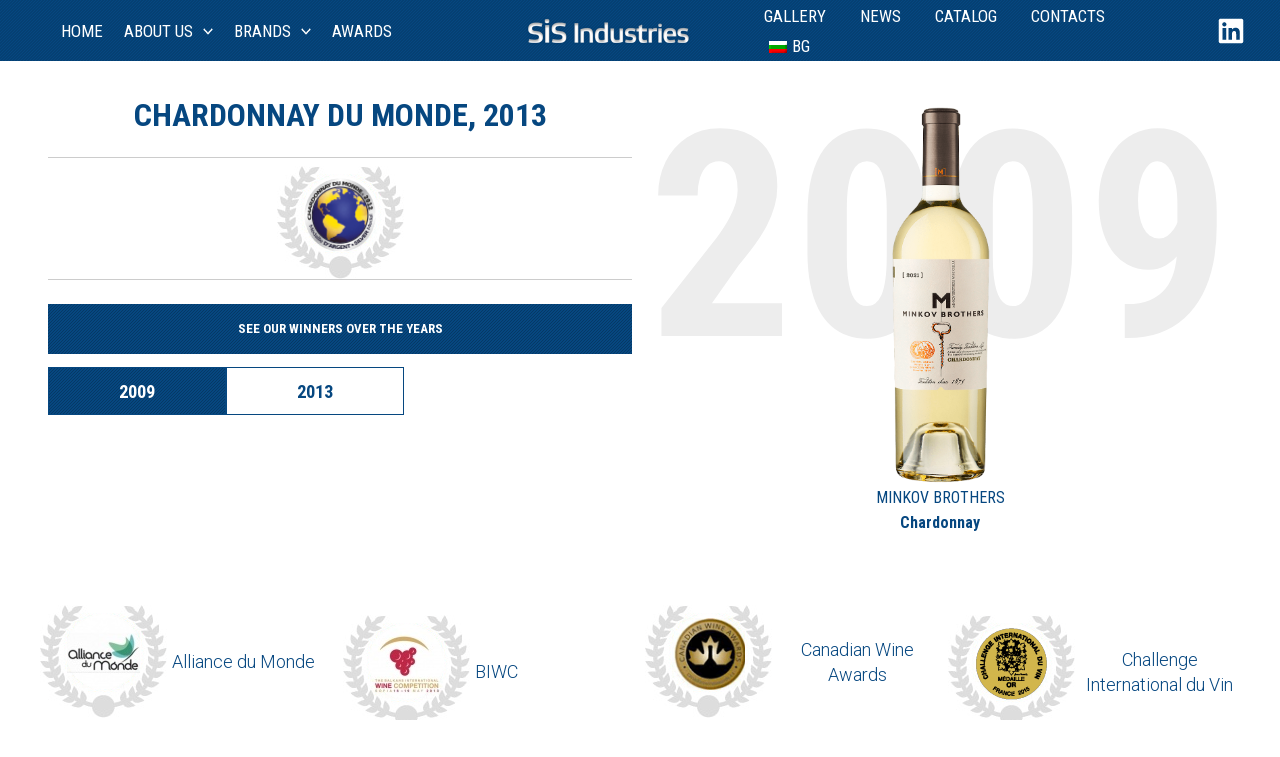

--- FILE ---
content_type: text/css
request_url: https://sisindustries.bg/wp-content/plugins/iws-awards-front-2/css/custom-iwsaf2.css?ver=1.0
body_size: 446
content:
/* AWARDS */
.swiper-horizontal > .swiper-pagination-bullets, .swiper-pagination-bullets.swiper-pagination-horizontal{
    bottom: -2px;
}
.swiper-container-4 {
    position: relative;
    height: 280px;
    margin: 0;
    padding: 0;
}

.swiper4 .swiper {
    width: 100%;
    height: 100%;
    margin-left: auto;
    margin-right: auto;
}

#swiper-wrapper-f147cec79c7a5d17 .swiper-slide, .mySwiper4 .swiper-slide  {
    text-align: center;
    font-size: 18px;
    height: calc((100% - 30px) / 2) !important;
}

.award-logo-wrapper4 {
    display: flex; /* make this a flex container */
    justify-content: flex-start; /* align children along the horizontal line */
    align-items: center; /* align children vertically in the middle */
}

.award-name4 {
    /*margin-left: 10px; !* add some space between the logo and the name *!*/
    text-align: center; /* center the text */
    flex-grow: 1; /* allows the element to grow and take up any remaining space */
}

.award-logo-item4 {
    display: flex; /* make this a flex container */
    justify-content: flex-start; /* align children along the horizontal line */
    align-items: center; /* align children vertically in the middle */
}

.award-logo-container4 {
    display: flex;
    justify-content: center;
    align-items: center;
    margin-right: 5px;
    min-width: 127px;
    height: 113px;
    background: url("/wp-content/uploads/2023/05/award_mask.png") center no-repeat;
}

.award-logo-container4 img {
    width: 73px;
    height: 72px;
    mix-blend-mode: multiply;
    transform: translateY(-8px);
}



--- FILE ---
content_type: text/css
request_url: https://sisindustries.bg/wp-content/plugins/iws-others-filter/css/custom-spirits-filter.css?ver=1.0
body_size: 339
content:

.filter-container {
    margin-bottom: 20px;
    text-align: center; /* Center buttons horizontally */
    border: 1px solid #054379;
}
.filter {
    display: inline-block;
    padding: 10px 20px;
    border: none; /* Remove borders */
    background-color: transparent;
    color: #054379;
    font-size: 1.3em;
    font-family: "Roboto Condensed", sans-serif;
    font-weight: 700;
    line-height: 1;
    cursor: pointer;
    transition: background-color 0.3s ease-in-out;
}
.filter:hover {
    background-color: #054379;
    color: white;
}
.filter.active {
    background-color: #054379;
    color: white;
}

.image-list {
    list-style-type: none;
    padding: 0;
    display: flex;
    flex-wrap: wrap;
    justify-content: center; /* Center horizontally */
    align-items: flex-start; /* Align items to the top */
    height: 100vh; /* Adjust if necessary */
}
.image-list li {
    width: 150px;
    height: 150px;
    margin: 20px;
    overflow: hidden;
    opacity: 1;
    transition: opacity 0.3s ease-in-out;
}
.image-list li.hide {
    display: none; /* Hide instead of removing */
}
.image-list li img {
    width: 100%;
    height: 100%;
    object-fit: contain;
}


--- FILE ---
content_type: text/css
request_url: https://sisindustries.bg/wp-content/plugins/iws-spirits-filter/css/custom-spirits-filter.css?ver=1.0
body_size: 463
content:

.filter-container {
    margin-bottom: 5px;
    text-align: center; /* Center buttons horizontally */
    border: 1px solid #054379;
}
.filter {
    display: inline-block;
    padding: 10px 20px;
    border: none; /* Remove borders */
    background-color: transparent;
    color: #054379;
    font-size: 1.3em;
    font-family: "Roboto Condensed", sans-serif;
    font-weight: 700;
    line-height: 1;
    cursor: pointer;
    transition: background-color 0.3s ease-in-out;
}
.filter:hover {
    background-color: #054379;
    color: white;
}
.filter.active {
    background-color: #054379;
    color: white;
}

.spirtits-box {
    padding: 0 10px;
}
@media screen and (min-width: 640px) {
    .spirtits-box {
        padding: 0 100px;
    }
}

.image-list {
    list-style-type: none;
    padding: 0;
    display: flex;
    flex-wrap: wrap;
    justify-content: center; /* Center horizontally */
    align-items: flex-start; /* Align items to the top */
    align-content: flex-start;
    flex: 1;
    height: auto;
    gap: 5px;
}
.image-list li {
    width: calc(50% - 20px);
    height: 100px;
    margin: 5px;
    overflow: hidden;
    opacity: 1;
    transition: opacity 0.3s ease-in-out;
}

.image-list li img {
    width: 99%;
    height: 100%;
    object-fit: contain;
}



.image-list li img {
    transition: filter 0.5s ease;
}

.image-list li img:hover {
    filter: grayscale(100%);
}

@media screen and (min-width: 640px) {

    .image-list {
        gap: 10px;
    }
    .image-list li {
        width: 150px;
        height: 150px;
    }
}

.image-list li.hide {
    display: none; /* Hide instead of removing */
}

--- FILE ---
content_type: text/css
request_url: https://sisindustries.bg/wp-content/plugins/iws-spirits-front/css/custom-spirits-home.css?ver=1.0
body_size: 288
content:
.swiper-grid-column > .swiper-wrapper {
    flex-direction: row!important;
}

#spirits-home-id .swiper-button-next, #spirits-home-id .swiper-button-prev {
    color: white!important;
}

#spirits-home-id .swiper-wrapper {
}

.swiperHome .swiper-button-next::after, .swiperHome .swiper-button-prev::after {
    color: white!important;
}

#spirits-home-id {
    max-width: 302px;
    height: 540px;
    margin: 0 45px;
}

@media screen and (min-width: 960px) {
    #spirits-home-id {
        max-width: 670px;
        height: 540px;
        margin: 0 50px;
    }
}

.swiper.swiperHome {
    width: 100%;
    height: 100%;
    margin-left: auto;
    margin-right: auto;
}

.swiperHome .swiper-slide {
    text-align: center;
    height: calc((100% - 5px) / 4) !important;
    display: flex;
    justify-content: center;
    align-items: center;
}

@media screen and (min-width: 480px) {
    .swiperHome .swiper-slide {
        text-align: center;
        height: calc((100% - 5px) / 4) !important;
        display: block;
    }
}

.swiper_wrap {
    height: 100%;
    width: 100%;
    position: relative;
    display: block;
    text-align: left;
}

.swiper-button-prev {
    position: absolute;
    top: 50%;
    left: -45px;
    width: 28px;
    height: 60px;
    transform: translateY(-50%);
    margin-top: 0;
}
.swiper-button-next {
    margin-top: 0;
    position: absolute;
    top: 50%;
    right: -45px;
    width: 28px;
    height: 60px;
    transform: translateY(-50%);
}

--- FILE ---
content_type: text/css
request_url: https://sisindustries.bg/wp-content/themes/astra-child/style.css?ver=1.0.1
body_size: 6718
content:
/**
Theme Name: Astra Child
Author: adk
Author URI: https://assen.xyz
Description: Astra is the fastest, fully customizable & beautiful theme suitable for blogs, personal portfolios and business websites. It is very lightweight (less than 50KB on frontend) and offers unparalleled speed. Built with SEO in mind, Astra comes with schema.org code integrated so search engines will love your site. Astra offers plenty of sidebar options and widget areas giving you a full control for customizations. Furthermore, we have included special features and templates so feel free to choose any of your favorite page builder plugin to create pages flexibly. Some of the other features: # WooCommerce Ready # Responsive # Compatible with major plugins # Translation Ready # Extendible with premium addons # Regularly updated # Designed, Developed, Maintained & Supported by Brainstorm Force. Looking for a perfect base theme? Look no further. Astra is fast, fully customizable and beautiful theme!
Version: 1.0.0
License: GNU General Public License v2 or later
License URI: http://www.gnu.org/licenses/gpl-2.0.html
Text Domain: astra-child
Template: astra
*/

/* Debug */
.debug1 {
    padding: 8px;
    position: fixed;
    display: block;
    top: auto;
    bottom: 30px;
    right: 30px;
    left: auto;
    background: yellow;
    z-index: 9000;
    width: 800px;
}

/*************** HOME PAGE **********************/
body {
    overflow-x: hidden;
}

.home-brands-wine .list-container-1 ul li {
    flex-wrap: wrap;
}

@media screen and (max-width: 600px) {
    .ast-logo-title-inline .site-logo-img {
        padding-left: 10px;
    }
}

.award-name4 a {
    text-decoration: none!important;
}

.our-brands-heading .our-brands-h {
    position: absolute;
    top: 2em;
    left: 20px;
}

.home-tabs-container {
    min-height: 741px;
    /*max-height: 741px;*/
    /*background: yellow;*/
}
.test22 {
    /*background: cyan;*/
}
.spirits-container-home {
    /*background: magenta;*/
}

.tabs-container, .tabs-cotainer .front_tabs {
    /*height: 705px;*/
}

.tabs-container .wp-block-ub-tabbed-content-tab-title {
    font-family: "Roboto Condensed", sans-serif;
    font-weight: bold;
}

.front_tabs {
    max-width: 1200px;
    margin: 0 auto;
}

@media screen and (min-width: 420px) {
    .wp-block-ub-tabbed-content-tabs-conten {
        height: 900px;
        background: orange;
    }
}

.front_tabs .wp-block-ub-tabbed-content-tab-title {
    text-transform: uppercase;
}

/*************** FIXES PAGE **********************/
.boxes_wrap .hide_current_page {
    display: none;
}

.box_icon {
    width: 148px;
    height: 148px;
    display: block;
    background: no-repeat center center;
}

.boxes_wrap .box {
    text-align: center;
    display: inline-block;
    /*height: 300px;*/
    width: 300px;
    position: relative;
}

.boxes_wrap .box a {
    position: absolute;
    top: 0;
    left: 0;
    width: 100%;
    height: 100%;
    z-index: 10;
}

/* fix featured images */
@media screen and (max-width: 600px) {
    .container-wine .list-container-1 {
        gap:20px;
    }
    .ast-single-entry-banner[data-post-type="page"] {
        min-height: 98px;

    }
    .ast-single-entry-banner[data-post-type="page"] .ast-container {
        padding: 0;

    }
    .ast-single-entry-banner[data-post-type="page"] .ast-container h1 {
        font-size: 2.2em;
    }
}



.gallery {
    display: flex;
    flex-wrap: wrap;
    margin: 3em 0 3em -0.8em;
    width: 100%;
}

* {
    box-sizing: border-box
}

.gallery-item{
    width:33.333%;
    margin:0;
    padding:0.3em;
}

/* aspect ratio hack*/
.gallery-icon {
    position:relative;
    padding-bottom:100%;
    /* use 56.25% for 16/9 ratio */
}

.custom-heading-sub p.uagb-desc-text {
    text-shadow: 0 3px 5px #000;
}

/* awards page */
#post-1985 .award-logos {
    display: grid;
    grid-template-columns: repeat(1, 1fr);
    gap: 14px; /* adjust this for spacing between logos */
    list-style: none;
    padding: 0;
    width: 90%;
}

#post-1985 .award-logo-item {
    margin-bottom: 10px;
}

#post-1985 .award-logo-item-container {
    display: flex; /* makes the logo and name line up in a row */
    align-items: center; /* vertically centers the logo and name */
}

#post-1985 .award-logo-container {
    position: relative;
    min-width: 127px; /* makes sure the image doesn't overflow its container */
    height: 113px;
    background: url("/wp-content/uploads/2023/05/award_mask.png") center no-repeat;
    background-size: cover; /* or use 'contain' depending on your needs */
}

#post-1985 .award-logo-container img {
    position: absolute;
    top: 12px;
    left: 27px;
}

#post-1985 .award-name {
    width: 99%;
    display: flex;
    justify-content: center;
    align-items: center;
    padding-left: 8px;
    text-align: center;
    text-overflow: ellipsis;
    white-space: break-spaces;

}

/* At viewport widths of 600px and above, use 2 columns */
@media (min-width: 600px) {
    #post-1985 .award-logos {
        grid-template-columns: repeat(2, 1fr);
    }
}

/* At viewport widths of 900px and above, use 3 columns */
@media (min-width: 900px) {
    #post-1985 .award-logos {
        gap: 8px;
        width: 1260px;
        grid-template-columns: repeat(4, 1fr);
    }
}



/* Container styling */
#post-1985 .award-logos {
    display: flex;
    flex-wrap: wrap;
    justify-content: space-between; /* Distribute items evenly */
    list-style: none;
    padding: 0;
}

/* Item styling for screens smaller than 600px */
#post-1985 .award-logo-item {
    flex-basis: 100%; /* Takes 100% width of the container */
    margin-bottom: 10px; /* Gap between rows */
}

/* Item styling for screens between 600px and 899px */
@media (min-width: 600px) {
    #post-1985 .award-logo-item {
        flex-basis: calc(50% - 10px); /* Takes half of the container width minus half of the gap */
    }
}

/* Item styling for screens 900px and up */
@media (min-width: 900px) {
    #post-1985 .award-logo-item {
        flex-basis: calc(25% - 10px); /* Takes one-fourth of the container width minus one-fourth of the gap */
    }
}



/* CUSTOM BRAND WINES */




ul.awards_ul {
    list-style-type: none; /* remove bullet points */
    margin: 0 0 3em 0;
}

ul.awards_ul li {
    width: 165px; /* set a fixed width */
    height: 50px; /* set a fixed height */
    display: inline-block;
    margin: 0 13px 5px 0;
}
@media (min-width: 600px) {
    ul.awards_ul li {
        width: 210px; /* set a fixed width */
        height: 50px; /* set a fixed height */
        display: inline-block;
        margin: 0 13px 20px 0;
    }
}

ul.awards_ul li a:hover {
    background: var(--ast-global-color-0);
    color: #fff;
}

ul.awards_ul li .btn {
    display: block; /* make the link fill the entire list item */
    height: 100%; /* make the link fill the entire height of the list item */
    width: 100%; /* make the link fill the entire width of the list item */
    text-align: center; /* center the text horizontally */
    line-height: 50px; /* center the text vertically */
    border: 1px solid var(--ast-global-color-0);
}

.container-wine .flex-wine {
    padding: 0 100px;
    margin-bottom: 50px;
}
.container-wine .list-container-1 {
    display: flex;
    list-style: none;
    flex-wrap: wrap;
    align-content: flex-start;
    justify-content: space-evenly;
    align-items: center;
    gap: 5px;
}
@media (min-width: 640px) {
    .container-wine .list-container-1 {
        gap: 34px;
    }
}

.container-wine .list-container-1 .list-item {
    width: 127px;
    /*height: 150px;*/
    height: auto;
    margin: auto auto;
    display: flex;
    align-items: center;
}
.container-wine .list-container-1 .list-item a img {
    max-width: 100%;
    transition: filter 0.3s ease;
}

.container-wine .list-container-1 .list-item a:hover  img {
    filter: grayscale(100%);
}
@media (min-width: 400px) {
    .wine-flex-logos-area .list-container-1  .list-item {
        width: 150px!important;
    }
}

@media (min-width: 640px) {
    .container-wine .list-container-1  .list-item {
        width: 150px;
    }
}

/* SPIRITS */
#product-featured {
    /* Other background properties you might have */
    /*transition: background-image 0.3s ease-in-out;*/
    background-position: center center;
    position: relative;
}

@keyframes changeBackground {
    0% {
        opacity: 0; /* Start the animation with 0 opacity (invisible) */
    }
    100% {
        opacity: 1; /* End the animation with 100% opacity (visible) */
    }
}

.background-transition {
    animation: changeBackground 0.5s ease-in-out; /* Adjust the duration as needed */
    animation-fill-mode: forwards; /* Keep the end state of the animation */
}

/******************************************************************/
/***************************** WOOCOMMERCE ************************/
/******************************************************************/

/* IMPORTANT category_container */
.category_container .swiper-slide {
    display: flex;
    flex-flow: column wrap;
}
@media (min-width: 600px) {
    .category_container .swiper-slide {
        flex-flow: row wrap;
        align-items: flex-start; /* Aligns items at the start of the cross axis */
    }
}

.woocommerce-products-header h1, .woocommerce-products-header__title .page-title {
    text-align: center;
    font-weight: bold;
    color: #064780;
}
h1.woocommerce-products-header__title.page-title {
    margin-bottom: 3px;
}

a.woocommerce-product-gallery__trigger {display:none !important;}

.category_container {
    display: flex;
    flex-direction: column;
    overflow: hidden;
    /*background-color: #aaa;*/
    margin: 10px;
    /*min-height: 520px;*/
    flex-flow: column wrap; /*flex-direction flex-wrap*/
    align-items: stretch;
    justify-content:center;
    align-content: stretch;
    gap: 20px 20px;

}

@media (min-width: 600px) {
    .category_container {
        flex-direction: row;
        flex-flow: row wrap;
    }
}

.category_left_side {
    min-width: 320px;
    flex-grow: 4;
    flex-basis: fit-content;
}

.category_right_side {
    flex: 3;
    display: flex;
    flex-direction: column;
    /*justify-content: flex-end;*/
}

.category_right_side img {
    max-width: 280px;
    height: auto;
    object-fit: cover;
}

.astra-shop-summary-wrap {
    min-height: 138px!important;
}

.woocommerce-page.ast-woocommerce-shop-page-list-style ul.products li.product,
.woocommerce.ast-woocommerce-shop-page-list-style ul.products li.product {
    display: flex;
    flex-direction: column;
    justify-content: flex-end;
    padding-bottom: 0;
}

.award_logo_div {
    text-align: center;
}
.award_logo_div img {
    width: 100%;
    height: auto;
    margin-bottom: 8px;
}

.award_logo_div img.thelogo {
    width: auto;
    height: 42px;
    margin: 0 5px;
}

/***** SINGLE ***************** */
.space-above {
    width: 100%;
    display: block;
    height: 24px;
}
.spacer-below {
    width: 100%;
    display: inline-block;
    height: 13px;
    /*background: magenta;*/
}
.spacer-below-big {
    width: 100%;
    display: inline-block;
    height: 50px;
    /*background: magenta;*/
}

.product-type-simple h1, .product-type-simple h2 {
    text-align: center;
}
.entry-summary h2 {
    padding-top: 30px;
    margin-bottom: 0!important;
    color: #064780
}
h1.product_title {
    padding-top: 50px;
    color: #064780;
}

.woocommerce #content div.product div.summary,
.woocommerce div.product div.summary,
.woocommerce-page #content div.product div.summary,
.woocommerce-page div.product div.summary
{
    float: left;
    width: 48%;
    clear: none;
}

.woocommerce div.product div.images .woocommerce-product-gallery__wrapper {
    margin: 0 auto;
}

a:focus {
    outline: none!important;
}

#awardsdiv {
    display: none;
}

.category_product_list {
    text-align: center;
    position: relative;
    min-width: 60%;
    float: right;
}
.category_product_list li {
    display: inline-block;
    list-style: none;
}

.category_product_list li img {
    max-height: 200px;
    width: auto;
    margin: 0 8px;
}
.category_product_list li.selected-product img {
    max-height: 220px;
    /*border-top: 2px solid #064780;*/
    /*border-bottom: 2px solid #064780;*/
}

/* bottles height fix */
.woocommerce ul.products li.product a img {
    width: auto;
    height: 400px; /* Adjust this value to your needs */
    display: block;
    margin: 0 auto;
    margin-bottom: 1em;
    box-shadow: none;
}

div.product div.summary .entry-summary2 {
    width: 55% !important;
    padding-left: 20px;
}
.summary .entry-summary2 {
    float: right;
}

/************************ ARCHIVE PAGE ****************************/

.dim {
    position: absolute;
    top: 0;
    left: 0;
    width: 100%;
    height: 345px;
    /*background: url("/wp-content/uploads/2023/07/slider_dim.png") repeat;*/
    background: linear-gradient(
            rgba(0, 0, 0, 0.1),
            rgba(0, 0, 0, 0.1)
    );
}

/* featured image */
.wp-block-uagb-container.uagb-block-archive {
    height: 345px;
    padding-top: 0%;
    padding-bottom: 0%;
    padding-left: 0%;
    padding-right: 0%;
    margin-top: 0px !important;
    margin-bottom: 0px !important;
    margin-left: 0px;
    margin-right: 0px;
    row-gap: 20px;
    column-gap: 20px;
    overflow: visible;
    background-repeat: no-repeat;
    background-position: 0 0;
    background-size: cover;
    background-attachment: scroll;
    background-clip: padding-box;
    flex-direction: column;
    align-items: stretch;
    justify-content: center;
    flex-wrap: nowrap;
    text-align: center;
    flex-basis: content;
}

.product-details hr, #awards-container hr {
    margin-bottom: .5em;
}

.product-details h1, .product-details h2 {
    text-align: center;
    color: #064780;
}
.product-details h2 {
    margin-bottom: 0!important;
}

/* single product swiper awards */
.awards-cont-arch {
    display: flex;
    flex-wrap: wrap;
    justify-content: center;
    gap: 5px;
    /*transform: scale(65%);*/
}

.awards-cont-arch .award-logo-cont {
    display: flex;
    flex-direction: column;
    margin: 0;
    /*transform: scale(65%);*/
}

.award-logo-cont {
    display: inline-block;
    position: relative;
}

.award-logo-trans {

}

.award-logo-arch, .award-logo-arch-mask {
    text-align: center;
    padding-top: 5px;
    /*width: 127px;*/
    /*height: 113px;*/
    width: 67px;
    height: 60px;
}
.award-logo-arch-mask {
    float: left;
    position: relative;
    top: 0;
    left: 0;
    background: url("/wp-content/themes/astra-child/images/award_mask.png");
    background-repeat: no-repeat;
    background-size: cover;
}

.award-logo-trans img {
    /*mix-blend-mode: overlay;*/
    position: absolute;
    top: 7px;
    left: 15px;
    width: 38px;
    height: 38px;
}

.award-year {
    width: 100%;
    text-align: center;
}

/* archive swiper */
.category_container .swiper-container {
    width: 100%;
    margin-left: auto;
    margin-right: auto;
}

.category_container .swiper-slide {
    display: flex;
    justify-content: space-between; /* Aligns items on the line evenly with a space between the items */
    align-items: flex-start; /* Vertically aligns items in the middle */
    padding-top: 34px;
    padding-bottom: 40px;
}

.product-details,
.product-image {
    width: 100%;
}

@media (min-width: 480px) {
    main {
        flex-direction: row;
    }

    .product-details,
    .product-image {
        width: 50%;
    }
}

.product-details {
    flex: 1; /* Takes up any remaining space in the container */
}

.product-image {
    padding-top: 40px;
    flex: 1; /* Takes up any remaining space in the container */
    align-items: flex-start; /* Vertically center the image */
    justify-content: center; /* Horizontally center the image */
    display: flex;
    background: greenyellow;
    flex-direction: column;
}

.product-image img {
    max-height: 560px;
    width: auto;
    margin: 0 auto;
}

.galleryTopSwiper {
    /*height: calc(100vh - 120px); !* 100vh is full height, minus 120px for the bottom slider and some buffer *!*/
    width: 100%;
    margin-bottom: 8px; /* Space between the top and bottom sliders */
}
.galleryTopSwiper .swiper-button-next, .swiper-button-prev {
    top: 41%;
}

.gallery-thumbs {
    position: fixed; /* Makes the slider fixed position */
    bottom: 0; /* Positions it at the bottom of the page */
    left: 0; /* Positions it at the left of the page */
    width: 100%; /* Full width */
    height: 100px; /* Adjust if needed */
    box-sizing: border-box;
    padding: 10px 0;
    background-color: rgba(255, 255, 255, 0.9); /* Semi-transparent white, change color if needed */
    z-index: 1000; /* Ensures the slider is always on top */
}

.gallery-thumbs img {
    height: 80px;
    width: auto;
}

.gallery-thumbs .swiper-slide {
    height: 100%;
    opacity: 0.4;
}

.gallery-thumbs .swiper-slide-active {
    opacity: 1;
}

.enlarged-thumb img {
    transform: scale(1.1); /* Adjust this value as needed */
    transition: transform 0.3s ease;
    z-index: 10; /* This will ensure that the enlarged image overlaps other elements */
}

/************** PRODUCTS !!!! **********/
/* Wine thumbs*/

.main-thumbs {
    display: flex;
    flex-direction: column;
}

#thumbs-title {
    background: var(--ast-global-color-0);
    text-align: center;

    font-size: 1.5em;
    padding: 5px 0;
}
#thumbs-title h4 {
    color: #fff!important;
    margin: 0;
    padding: 0;
}

.thumbs .swiper-slide {
    cursor: pointer;
}

.thumbs .swiper-slide img, .sthumbs .swiper-slide img {
    height: 182px;
    /*max-height: 182px;*/
    width: auto;
}


@media screen and (max-width: 640px) {
    .mySwiper5 .thumbs .swiper-slide {
        /*padding-right: 58px;*/
    }
}

#div_for_thumbs.swiper {
    padding: 12px 0!important;
}

#div_for_thumbs {

}

/* !!!Spirits thumbs*/

.active-thumb {
    /*transform: scale(1.2);*/
    /*transition: transform 0.3s ease;*/
}

/************************/

.brands_spirits_wine {
    height: auto;
    background: #064780;
    display: flex;
    padding-bottom:10px;
}
@media screen and (min-width: 640px) {
    .brands_spirits_wine {
        height: 200px;
    }
}

.wp-block-uagb-container.uagb-block-full-width {

    background-clip: padding-box;
    flex-direction: row;
    align-items: stretch;
    justify-content: center;
    /*flex-wrap: nowrap;*/
    /*text-align: center;*/
    /*flex-basis: content;*/
}

.swiper4 {
    height: 310px;
}

@media (min-width: 640px) {
    .swiper4 {
        height: 285px;
    }
}

/* Above Footer - Related products and brands div */

.footer-container {

    align-items: center;
    display: flex;
    padding-top: 10px;
}

.footer-container .icon-area {
    /*flex-grow: 1;*/
    display: flex;
    min-width: 219px;
    border-right: 0;
    border-bottom: 1px solid #fff;
    padding: 8px;
    align-items: center;
    justify-content: center;
    flex-direction: column;
}
@media screen and (min-width: 640px) {
    .footer-container .icon-area {
        border-right: 1px solid #fff;
        border-bottom: 0;

    }
}

.footer-container .icon-area h4 {
    padding: 5px 0;
    font-weight: bold;
    color: #fff;
}

.custom-arch .list-container-1 {
    display: flex;
    gap: 20px;
    flex-wrap: nowrap;
}

/* EXPERIMENTS */


/* FOOTER BRANDS*/

.footer-container .slider-area {

}

.footer-container .slider-area .swiper {
    /*width: 90%;*/
    /*padding-right: 230px;*/
}

@media (min-width: 640px) {
    .footer-container {
        flex-direction: row;
    }

    .footer-container .slider-area {
        /*height: 100px;*/
    }
    .footer-container .slider-area .swiper {

    }
}

.footer-brands {
    /*padding-left: 50px;*/
    /*padding-right: 50px;*/
}

.footer-brands .swiper-wrapper {
    display: flex;
    flex-wrap: nowrap;
    gap: 20px;
}

.footer-brands .swiper-wrapper .swiper-slide {
    width: auto;
    margin: 5px;
}
.footer-brands .swiper-wrapper .swiper-slide img {
    width: auto;
    max-width: 100%;
    height: auto;
}
@media (min-width: 600px) {
    .footer-brands .swiper-wrapper .swiper-slide {
        /*flex: 1;*/
    }
}

/********************* AWARDS PAGE **********************************************/

.custom-arch {
    width: 100%;
}

#awards-container .award-logo-container {
    position: relative;
    min-width: 127px;
    height: 113px;
    background: url("/wp-content/themes/astra-child/images/award_mask.png") center no-repeat;
    background-size: cover;
}

#awards-container .award-logo-arch-mask {
    text-align: center;
    padding-top: 5px;
    width: 127px;
    height: 113px;
}
#awards-container .award-logo-trans img {
    /*mix-blend-mode: overlay;*/
    position: absolute;
    top: 12px;
    left: 27px;
    height: 73px;
    width: 72px;
}

#awards-container {
    width: 100%;
    display: flex;
    flex-direction: column;
    flex-wrap: nowrap;
    justify-content: center;
    align-content: space-evenly;
    font-family: "Roboto Condensed", san-serif;
}

#awards-container .left_area  {
    /*background: #f6f6f6;*/
    flex-grow: 1;
    max-width: 100%;
}

#awards-container .right_area {
    /*background: #eafdff;*/
    flex-grow: 1;
    max-width: 100%;
}

@media screen and (min-width: 600px) {

    #awards-container {
        width: 100%;
        display: flex;
        flex-direction: row;
        flex-wrap: nowrap;
        justify-content: center;
        align-content: space-evenly;
        font-family: "Roboto Condensed", san-serif;
    }

    #awards-container .left_area  {
        /*background: #f6f6f6;*/
        flex-grow: 1;
        max-width: 50%;
    }

    #awards-container .right_area {
        /*background: #eafdff;*/
        flex-grow: 1;
        max-width: 50%;
    }
}

li  a.active {
    background: var(--ast-global-color-0);
    color: #fff;
}
li  a.active:hover {
    background: var(--ast-global-color-1);
    color: #fff;
}

.right_area {
    display: flex;
    justify-content: center;
}
#product-list a img {
    max-height: 260px;
    width: auto;
}

/* Award Year Buttons */
.years-container {
    display: flex;
    align-content: space-evenly;
    flex-direction: row;
    flex-wrap: wrap;
    /*justify-content: center;*/
    gap: 13px;
}


.years-container a {
    min-width: 150px;
    height: 48px;
    color: #064780;
    font-size: 18px;
    font-family: "Roboto Condensed", san-serif;
    font-weight: bold;
    text-align: center;
    line-height: 48px;
    border: 1px solid #064780;
}
@media screen and (min-width: 600px) {
    .years-container a {
        min-width: 178px;
    }
    .years-container {
        gap: 21px;
    }
}

#awards-container h2 {
    text-align: center;
    color: var(--ast-global-color-0);
}
.years-container a.active {
    background: var(--ast-global-color-0) url("/wp-content/themes/astra-child/images/head_back.png") repeat;
    color: #fff;
}
.years-container a:hover {
    background: var(--ast-global-color-1);
    color: white;
}


/* AWARDS IMAGES LIST */

#awd-images-list {
    display: flex;
    flex-direction: row;
    align-items: center;
    flex-wrap: wrap;
    justify-content: space-evenly;
}

#awards-container .blue_box {
    display: block;
    width: 100%;
    height: 50px;
    margin-top: 24px;
    margin-bottom: 13px;

    font-weight: bold;
    font-size: 13px;
    color: #fff;
    text-transform: uppercase;
    line-height: 50px;
    text-align: center;
    background: url("/wp-content/themes/astra-child/images/head_back.png") repeat;
}

#awd-images-list img {
    height: 380px;
    width: auto;
}

.swiper-slide-active img {
    /*height: calc(100% + 10%);*/
}
#awd-images-list {
    align-items: baseline;
    width: 100%;
}

#awd-images-list ul {
    list-style: none;
}
#awd-images-list ul li {

}

.bottles {
    width: 100%;
    display: flex;
    flex-wrap: wrap;
    justify-content: space-evenly;
    padding: 0;
    margin: 0;
    list-style-type: none;
    row-gap: 0;
    column-gap: 0;
}

.bottles li {
    /*flex: 1 0 150px; !* This means the list items will grow and shrink as needed, and won't be smaller than 200px. Adjust this value according to your needs *!*/
    max-width: 140px;
    margin: 10px;
    box-sizing: border-box;
    text-align: center;
}

.bottles span {
    font-weight: bold;
}


/*.footerBrands .swiper-slide div {*/
/*    width:180px;*/
/*    height: 180px;*/
/*    background: yellow;*/
/*}*/

.footerBrands .swiper-slide img {
    /*width:130px;*/
    /*height: auto;*/
}

.before-after .thumbs .swiper-slide img {
    /*max-height: 140px;*/
    /*width: auto;*/
    /*max-width: unset;*/
}

@media screen and (min-width: 600px) {
    .before-after .thumbs .swiper-slide img {
        max-height: 140px;
        width: auto;
        max-width: unset;
    }
    .before-after .thumbs {
        /*width: 98%;*/
        /*display: flex;*/
        /*flex-wrap: nowrap;*/
        /*!*gap:30px;*!*/
        /*margin: 0 auto;*/
    }
}

@media screen and (min-width: 600px) {
    .before-after .thumbs .swiper-slide {
        margin: 0 auto;
    }
}

/*********** SWIPER OUTSIDE ***********/
/* fixes */

#tmb-container {
    max-width: 290px;
    margin: 0 50px;
    padding: 13px 0;
    /*background: orange;*/

}

#main-thumbs {
    position: absolute;
    z-index: 10; /* Ensures the div stays on top of other elements */
    background: rgba(255,255,255,0.7);
}

#main-thumbs {
    /*position: -webkit-sticky;*/
    /*position: sticky;*/
    /*bottom: 0;*/
}

.thumbs_desk_box {
    height: 0;
    width: 100%;
    display: inline-block;
}

.thumbs_mobi_box {
    height: 260px;
    width: 100%;
    display: inline-block;
    margin-top: 20px!important;
}

/* if desktop or mobile */
@media screen and (min-width: 1020px) {
    .thumbs_desk_box {
        height: 260px;
    }
    .thumbs_mobi_box {
        height: 0;
        margin-top: 0;
    }
}


#tmb-container .swiper-slide {
    text-align: center;
    font-size: 18px;
    display: flex;
    justify-content: center;
    align-items: center;
}

/* footer swiper */

.footerBrands {
    overflow: hidden;
    padding: 8px 0;
}
.footerBrands .swiper-slide img {
    width: 100%;
    max-width: 100%;
}
@media screen and (max-width: 1100px) {
    .footerBrands .swiper-slide img {
        width: unset;
    }
}

/* Setup */

.sw-container {
    max-width: 280px;
    margin: 0 45px;
    /*background: orange;*/
}
@media screen and (min-width: 420px) {
    .sw-container {
        max-width: 380px;
        margin: 0 50px;
        /*background: orange;*/
    }
}

@media screen and (min-width: 600px) {
    .sw-container {
        max-width: 650px;
        margin: 0 55px;
        /*background: orange;*/
    }
}
@media screen and (min-width: 1100px) {
    .sw-container {
        max-width: 880px;
        margin: 0 55px;
        /*background: orange;*/
    }
}
/* Setup */
.swiper_wrap {
    height: 100%;
    width: 100%;
    position: relative;
    display: block;
    text-align: left;
}

.swiper-button-prev {
    position: absolute;
    top: 50%;
    left: -45px;
    width: 28px;
    height: 60px;
    transform: translateY(-50%);
    margin-top: 0;
}
.swiper-button-next {
    margin-top: 0;
    position: absolute;
    top: 50%;
    right: -45px;
    width: 28px;
    height: 60px;
    transform: translateY(-50%);
}

.swiper-button-prev-foo {
    position: absolute;
    margin-top: 0;
    top: 50%;
    left: -55px;
    width: 55px;
    height: 55px;
    transform: translateY(-50%);
}
.swiper-button-next-foo {
    margin-top: 0;
    position: absolute;
    top: 50%;
    right: -55px;
    width: 55px;
    height: 55px;
    transform: translateY(-50%);

}
/* prev2/next2 arrows color */
.white-svg {
    fill: white;
}


/* NEWS */
.type-post ul, .single-post ul {
    padding-left: 30px!important;
}

.category-news h6 {
    color: var(--ast-global-color-1) !important;
}

.custom-news-anotation {
    color: var(--ast-global-color-0) !important;
    font-family: "Roboto Condensed", Arial, sans-serif;
    line-height: 1.1em;
    font-size: 1.2em;
    margin-bottom: 8px;
}

#content::before {
    content: "921";
    position: absolute;
    top: 0;
    bottom:auto;
    overflow: hidden;
    opacity: 0;
    visibility: hidden;
    height: 0;
    width: 0;
}

--- FILE ---
content_type: text/javascript
request_url: https://sisindustries.bg/wp-content/plugins/iws-awards-front-2/js/customjs-iwsaf2.js?ver=1.0.0
body_size: 34
content:
// Awards swiper init
var swiper = new Swiper(".mySwiper4", {
    slidesPerView: 1,
    grid: {
        rows: 2,
    },
    spaceBetween: 10,
    pagination: {
        el: ".mySwiper4 .swiper-pagination",
        clickable: true,
    },
    breakpoints: {
        320: {
            slidesPerView: 1,
            rows: 1
            // spaceBetween: 20
        },
        480: {
            slidesPerView: 2,
            rows: 2
            // spaceBetween: 30
        },
        1200: {
            slidesPerView: 4,
            rows: 2
            // spaceBetween: 40
        }
    }
});


--- FILE ---
content_type: text/javascript
request_url: https://sisindustries.bg/wp-content/plugins/iws-others-filter/js/customjs-spirits-filter.js?ver=1.0.0
body_size: 296
content:
// var swiper = new Swiper(".mySwiper1", {
//     slidesPerView: 4,
//     grid: {
//         rows: 4,
//     },
//     spaceBetween: 10,
//     navigation: {
//         nextEl: ".swiper-button-next",
//         prevEl: ".swiper-button-prev",
//     },
// });
const filterButtons = document.querySelectorAll('.filter');
const listItems = document.querySelectorAll('.image-list li');

filterButtons.forEach(button => {
    button.addEventListener('click', updateFilter);
});

function updateFilter() {
    const selectedGroup = this.getAttribute('data-group');

    listItems.forEach(item => {
        const itemGroup = item.classList[0];
        if (selectedGroup === 'all' || itemGroup === selectedGroup) {
            item.classList.remove('hide');
        } else {
            item.classList.add('hide');
        }
    });

    filterButtons.forEach(button => {
        if (button.getAttribute('data-group') === selectedGroup) {
            button.classList.add('active');
        } else {
            button.classList.remove('active');
        }
    });

    const visibleItems = document.querySelectorAll('.image-list li:not(.hide)');
    if (visibleItems.length > 0) {
        document.querySelector('.image-list').style.display = 'flex';
    } else {
        document.querySelector('.image-list').style.display = 'none';
    }
}

--- FILE ---
content_type: text/javascript
request_url: https://sisindustries.bg/wp-content/themes/astra-child/js/custom-script.js?ver=1.0.0
body_size: 275
content:
// jQuery(document).ready(function($) {
//     $(".owl-carousel").owlCarousel({
//         items: 4,
//         margin: 10,
//         responsive: {
//             0: {
//                 items: 2,
//                 margin: 5
//             },
//             600: {
//                 items: 4
//             }
//         }
//     });
// });


// var swiper = new Swiper(".mySwiper", {
//     navigation: {
//         nextEl: ".swiper-button-next",
//         prevEl: ".swiper-button-prev",
//     },
//     slidesPerView: 6,
//     grid: {
//         rows: 3
//     },
//     spaceBetween: 20,
//     pagination: {
//         el: ".swiper-pagination",
//         clickable: true,
//     },
// });

document.querySelectorAll('a[href^="#"]').forEach(anchor => {
    anchor.addEventListener('click', function (e) {
        e.preventDefault();

        const target = document.querySelector(this.getAttribute('href'));
        if (target) {
            target.scrollIntoView({
                behavior: 'smooth'
            });
        }
    });
});



--- FILE ---
content_type: text/javascript
request_url: https://sisindustries.bg/wp-content/plugins/iws-spirits-front/js/customjs-spirits-home.js?ver=1.0.0
body_size: 246
content:
// Spirits swiper
var swiperHome = new Swiper(".swiperHome", {
    slidesPerView: 2,
    slidesPerGroup: 2,
    grid: {
        rows: 4
    },
    spaceBetween: 5,
    pagination: {
        el: ".swiperHome .swiper-pagination",
        clickable: true,
    },
    breakpoints: {
        300: {
            slidesPerView: 2,
            slidesPerGroup: 2,
            spaceBetween: 5
        },
        480: {
            slidesPerView: 3,
            spaceBetween: 5
        },
        960: {
            slidesPerView: 4,
            slidesPerGroup: 4,
            spaceBetween: 0,
            grid: {
                rows: 4
            },
        }
    },
    navigation: {
        nextEl: ".swiper-button-next",
        prevEl: ".swiper-button-prev",
    },
});

var swiperWrapper = document.querySelector('.tid-96 .swiper-wrapper');

if (swiperWrapper) {
    var numberOfSlides = swiperWrapper.children.length;

    if (numberOfSlides < 4 && swiperHome[1]) {
        swiperHome[1].params.centeredSlides = true; // Change the value as needed
        swiperHome[1].update(); // Update the Swiper instance to apply the changes
    }
}
